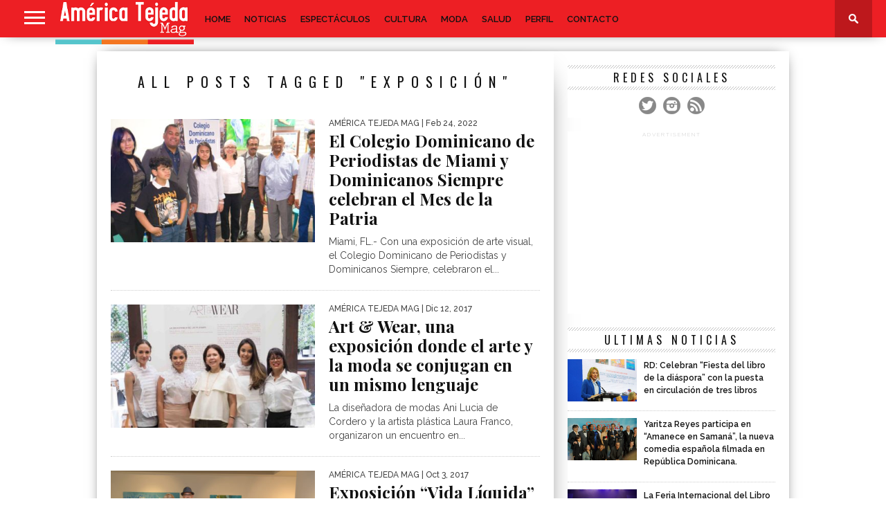

--- FILE ---
content_type: text/html; charset=UTF-8
request_url: https://americatejedamag.com/tema/exposicion/
body_size: 13655
content:
<!DOCTYPE html>
<html lang="es">
<head>
<meta charset="UTF-8" >
<meta name="viewport" id="viewport" content="width=device-width, initial-scale=1.0, maximum-scale=1.0, minimum-scale=1.0, user-scalable=no" />

<meta property="og:image" content="https://americatejedamag.com/wp-content/uploads/2022/02/A653B1CB-A4F3-4DBF-AD65-686C506C57D1-400x242.jpeg" />


<link rel="shortcut icon" href="https://americatejedamag.com/wp-content/uploads/2015/01/20.png" /><link rel="alternate" type="application/rss+xml" title="RSS 2.0" href="https://americatejedamag.com/feed/" />
<link rel="alternate" type="text/xml" title="RSS .92" href="https://americatejedamag.com/feed/rss/" />
<link rel="alternate" type="application/atom+xml" title="Atom 0.3" href="https://americatejedamag.com/feed/atom/" />
<link rel="pingback" href="https://americatejedamag.com/xmlrpc.php" />

<script>
  (function(i,s,o,g,r,a,m){i['GoogleAnalyticsObject']=r;i[r]=i[r]||function(){
  (i[r].q=i[r].q||[]).push(arguments)},i[r].l=1*new Date();a=s.createElement(o),
  m=s.getElementsByTagName(o)[0];a.async=1;a.src=g;m.parentNode.insertBefore(a,m)
  })(window,document,'script','//www.google-analytics.com/analytics.js','ga');

  ga('create', 'UA-461672-59', 'auto');
  ga('send', 'pageview');

</script>
<title>Exposición &#8211; America Tejeda Magazine</title>
<meta name='robots' content='max-image-preview:large' />
	<style>img:is([sizes="auto" i], [sizes^="auto," i]) { contain-intrinsic-size: 3000px 1500px }</style>
	<link rel='dns-prefetch' href='//netdna.bootstrapcdn.com' />
<link rel='dns-prefetch' href='//fonts.googleapis.com' />
<link rel="alternate" type="application/rss+xml" title="America Tejeda Magazine &raquo; Feed" href="https://americatejedamag.com/feed/" />
<link rel="alternate" type="application/rss+xml" title="America Tejeda Magazine &raquo; Feed de los comentarios" href="https://americatejedamag.com/comments/feed/" />
<link rel="alternate" type="application/rss+xml" title="America Tejeda Magazine &raquo; Etiqueta Exposición del feed" href="https://americatejedamag.com/tema/exposicion/feed/" />
<script type="text/javascript">
/* <![CDATA[ */
window._wpemojiSettings = {"baseUrl":"https:\/\/s.w.org\/images\/core\/emoji\/16.0.1\/72x72\/","ext":".png","svgUrl":"https:\/\/s.w.org\/images\/core\/emoji\/16.0.1\/svg\/","svgExt":".svg","source":{"concatemoji":"https:\/\/americatejedamag.com\/wp-includes\/js\/wp-emoji-release.min.js?ver=6.8.3"}};
/*! This file is auto-generated */
!function(s,n){var o,i,e;function c(e){try{var t={supportTests:e,timestamp:(new Date).valueOf()};sessionStorage.setItem(o,JSON.stringify(t))}catch(e){}}function p(e,t,n){e.clearRect(0,0,e.canvas.width,e.canvas.height),e.fillText(t,0,0);var t=new Uint32Array(e.getImageData(0,0,e.canvas.width,e.canvas.height).data),a=(e.clearRect(0,0,e.canvas.width,e.canvas.height),e.fillText(n,0,0),new Uint32Array(e.getImageData(0,0,e.canvas.width,e.canvas.height).data));return t.every(function(e,t){return e===a[t]})}function u(e,t){e.clearRect(0,0,e.canvas.width,e.canvas.height),e.fillText(t,0,0);for(var n=e.getImageData(16,16,1,1),a=0;a<n.data.length;a++)if(0!==n.data[a])return!1;return!0}function f(e,t,n,a){switch(t){case"flag":return n(e,"\ud83c\udff3\ufe0f\u200d\u26a7\ufe0f","\ud83c\udff3\ufe0f\u200b\u26a7\ufe0f")?!1:!n(e,"\ud83c\udde8\ud83c\uddf6","\ud83c\udde8\u200b\ud83c\uddf6")&&!n(e,"\ud83c\udff4\udb40\udc67\udb40\udc62\udb40\udc65\udb40\udc6e\udb40\udc67\udb40\udc7f","\ud83c\udff4\u200b\udb40\udc67\u200b\udb40\udc62\u200b\udb40\udc65\u200b\udb40\udc6e\u200b\udb40\udc67\u200b\udb40\udc7f");case"emoji":return!a(e,"\ud83e\udedf")}return!1}function g(e,t,n,a){var r="undefined"!=typeof WorkerGlobalScope&&self instanceof WorkerGlobalScope?new OffscreenCanvas(300,150):s.createElement("canvas"),o=r.getContext("2d",{willReadFrequently:!0}),i=(o.textBaseline="top",o.font="600 32px Arial",{});return e.forEach(function(e){i[e]=t(o,e,n,a)}),i}function t(e){var t=s.createElement("script");t.src=e,t.defer=!0,s.head.appendChild(t)}"undefined"!=typeof Promise&&(o="wpEmojiSettingsSupports",i=["flag","emoji"],n.supports={everything:!0,everythingExceptFlag:!0},e=new Promise(function(e){s.addEventListener("DOMContentLoaded",e,{once:!0})}),new Promise(function(t){var n=function(){try{var e=JSON.parse(sessionStorage.getItem(o));if("object"==typeof e&&"number"==typeof e.timestamp&&(new Date).valueOf()<e.timestamp+604800&&"object"==typeof e.supportTests)return e.supportTests}catch(e){}return null}();if(!n){if("undefined"!=typeof Worker&&"undefined"!=typeof OffscreenCanvas&&"undefined"!=typeof URL&&URL.createObjectURL&&"undefined"!=typeof Blob)try{var e="postMessage("+g.toString()+"("+[JSON.stringify(i),f.toString(),p.toString(),u.toString()].join(",")+"));",a=new Blob([e],{type:"text/javascript"}),r=new Worker(URL.createObjectURL(a),{name:"wpTestEmojiSupports"});return void(r.onmessage=function(e){c(n=e.data),r.terminate(),t(n)})}catch(e){}c(n=g(i,f,p,u))}t(n)}).then(function(e){for(var t in e)n.supports[t]=e[t],n.supports.everything=n.supports.everything&&n.supports[t],"flag"!==t&&(n.supports.everythingExceptFlag=n.supports.everythingExceptFlag&&n.supports[t]);n.supports.everythingExceptFlag=n.supports.everythingExceptFlag&&!n.supports.flag,n.DOMReady=!1,n.readyCallback=function(){n.DOMReady=!0}}).then(function(){return e}).then(function(){var e;n.supports.everything||(n.readyCallback(),(e=n.source||{}).concatemoji?t(e.concatemoji):e.wpemoji&&e.twemoji&&(t(e.twemoji),t(e.wpemoji)))}))}((window,document),window._wpemojiSettings);
/* ]]> */
</script>
<style id='wp-emoji-styles-inline-css' type='text/css'>

	img.wp-smiley, img.emoji {
		display: inline !important;
		border: none !important;
		box-shadow: none !important;
		height: 1em !important;
		width: 1em !important;
		margin: 0 0.07em !important;
		vertical-align: -0.1em !important;
		background: none !important;
		padding: 0 !important;
	}
</style>
<link rel='stylesheet' id='wp-block-library-css' href='https://americatejedamag.com/wp-includes/css/dist/block-library/style.min.css?ver=6.8.3' type='text/css' media='all' />
<style id='classic-theme-styles-inline-css' type='text/css'>
/*! This file is auto-generated */
.wp-block-button__link{color:#fff;background-color:#32373c;border-radius:9999px;box-shadow:none;text-decoration:none;padding:calc(.667em + 2px) calc(1.333em + 2px);font-size:1.125em}.wp-block-file__button{background:#32373c;color:#fff;text-decoration:none}
</style>
<style id='global-styles-inline-css' type='text/css'>
:root{--wp--preset--aspect-ratio--square: 1;--wp--preset--aspect-ratio--4-3: 4/3;--wp--preset--aspect-ratio--3-4: 3/4;--wp--preset--aspect-ratio--3-2: 3/2;--wp--preset--aspect-ratio--2-3: 2/3;--wp--preset--aspect-ratio--16-9: 16/9;--wp--preset--aspect-ratio--9-16: 9/16;--wp--preset--color--black: #000000;--wp--preset--color--cyan-bluish-gray: #abb8c3;--wp--preset--color--white: #ffffff;--wp--preset--color--pale-pink: #f78da7;--wp--preset--color--vivid-red: #cf2e2e;--wp--preset--color--luminous-vivid-orange: #ff6900;--wp--preset--color--luminous-vivid-amber: #fcb900;--wp--preset--color--light-green-cyan: #7bdcb5;--wp--preset--color--vivid-green-cyan: #00d084;--wp--preset--color--pale-cyan-blue: #8ed1fc;--wp--preset--color--vivid-cyan-blue: #0693e3;--wp--preset--color--vivid-purple: #9b51e0;--wp--preset--gradient--vivid-cyan-blue-to-vivid-purple: linear-gradient(135deg,rgba(6,147,227,1) 0%,rgb(155,81,224) 100%);--wp--preset--gradient--light-green-cyan-to-vivid-green-cyan: linear-gradient(135deg,rgb(122,220,180) 0%,rgb(0,208,130) 100%);--wp--preset--gradient--luminous-vivid-amber-to-luminous-vivid-orange: linear-gradient(135deg,rgba(252,185,0,1) 0%,rgba(255,105,0,1) 100%);--wp--preset--gradient--luminous-vivid-orange-to-vivid-red: linear-gradient(135deg,rgba(255,105,0,1) 0%,rgb(207,46,46) 100%);--wp--preset--gradient--very-light-gray-to-cyan-bluish-gray: linear-gradient(135deg,rgb(238,238,238) 0%,rgb(169,184,195) 100%);--wp--preset--gradient--cool-to-warm-spectrum: linear-gradient(135deg,rgb(74,234,220) 0%,rgb(151,120,209) 20%,rgb(207,42,186) 40%,rgb(238,44,130) 60%,rgb(251,105,98) 80%,rgb(254,248,76) 100%);--wp--preset--gradient--blush-light-purple: linear-gradient(135deg,rgb(255,206,236) 0%,rgb(152,150,240) 100%);--wp--preset--gradient--blush-bordeaux: linear-gradient(135deg,rgb(254,205,165) 0%,rgb(254,45,45) 50%,rgb(107,0,62) 100%);--wp--preset--gradient--luminous-dusk: linear-gradient(135deg,rgb(255,203,112) 0%,rgb(199,81,192) 50%,rgb(65,88,208) 100%);--wp--preset--gradient--pale-ocean: linear-gradient(135deg,rgb(255,245,203) 0%,rgb(182,227,212) 50%,rgb(51,167,181) 100%);--wp--preset--gradient--electric-grass: linear-gradient(135deg,rgb(202,248,128) 0%,rgb(113,206,126) 100%);--wp--preset--gradient--midnight: linear-gradient(135deg,rgb(2,3,129) 0%,rgb(40,116,252) 100%);--wp--preset--font-size--small: 13px;--wp--preset--font-size--medium: 20px;--wp--preset--font-size--large: 36px;--wp--preset--font-size--x-large: 42px;--wp--preset--spacing--20: 0.44rem;--wp--preset--spacing--30: 0.67rem;--wp--preset--spacing--40: 1rem;--wp--preset--spacing--50: 1.5rem;--wp--preset--spacing--60: 2.25rem;--wp--preset--spacing--70: 3.38rem;--wp--preset--spacing--80: 5.06rem;--wp--preset--shadow--natural: 6px 6px 9px rgba(0, 0, 0, 0.2);--wp--preset--shadow--deep: 12px 12px 50px rgba(0, 0, 0, 0.4);--wp--preset--shadow--sharp: 6px 6px 0px rgba(0, 0, 0, 0.2);--wp--preset--shadow--outlined: 6px 6px 0px -3px rgba(255, 255, 255, 1), 6px 6px rgba(0, 0, 0, 1);--wp--preset--shadow--crisp: 6px 6px 0px rgba(0, 0, 0, 1);}:where(.is-layout-flex){gap: 0.5em;}:where(.is-layout-grid){gap: 0.5em;}body .is-layout-flex{display: flex;}.is-layout-flex{flex-wrap: wrap;align-items: center;}.is-layout-flex > :is(*, div){margin: 0;}body .is-layout-grid{display: grid;}.is-layout-grid > :is(*, div){margin: 0;}:where(.wp-block-columns.is-layout-flex){gap: 2em;}:where(.wp-block-columns.is-layout-grid){gap: 2em;}:where(.wp-block-post-template.is-layout-flex){gap: 1.25em;}:where(.wp-block-post-template.is-layout-grid){gap: 1.25em;}.has-black-color{color: var(--wp--preset--color--black) !important;}.has-cyan-bluish-gray-color{color: var(--wp--preset--color--cyan-bluish-gray) !important;}.has-white-color{color: var(--wp--preset--color--white) !important;}.has-pale-pink-color{color: var(--wp--preset--color--pale-pink) !important;}.has-vivid-red-color{color: var(--wp--preset--color--vivid-red) !important;}.has-luminous-vivid-orange-color{color: var(--wp--preset--color--luminous-vivid-orange) !important;}.has-luminous-vivid-amber-color{color: var(--wp--preset--color--luminous-vivid-amber) !important;}.has-light-green-cyan-color{color: var(--wp--preset--color--light-green-cyan) !important;}.has-vivid-green-cyan-color{color: var(--wp--preset--color--vivid-green-cyan) !important;}.has-pale-cyan-blue-color{color: var(--wp--preset--color--pale-cyan-blue) !important;}.has-vivid-cyan-blue-color{color: var(--wp--preset--color--vivid-cyan-blue) !important;}.has-vivid-purple-color{color: var(--wp--preset--color--vivid-purple) !important;}.has-black-background-color{background-color: var(--wp--preset--color--black) !important;}.has-cyan-bluish-gray-background-color{background-color: var(--wp--preset--color--cyan-bluish-gray) !important;}.has-white-background-color{background-color: var(--wp--preset--color--white) !important;}.has-pale-pink-background-color{background-color: var(--wp--preset--color--pale-pink) !important;}.has-vivid-red-background-color{background-color: var(--wp--preset--color--vivid-red) !important;}.has-luminous-vivid-orange-background-color{background-color: var(--wp--preset--color--luminous-vivid-orange) !important;}.has-luminous-vivid-amber-background-color{background-color: var(--wp--preset--color--luminous-vivid-amber) !important;}.has-light-green-cyan-background-color{background-color: var(--wp--preset--color--light-green-cyan) !important;}.has-vivid-green-cyan-background-color{background-color: var(--wp--preset--color--vivid-green-cyan) !important;}.has-pale-cyan-blue-background-color{background-color: var(--wp--preset--color--pale-cyan-blue) !important;}.has-vivid-cyan-blue-background-color{background-color: var(--wp--preset--color--vivid-cyan-blue) !important;}.has-vivid-purple-background-color{background-color: var(--wp--preset--color--vivid-purple) !important;}.has-black-border-color{border-color: var(--wp--preset--color--black) !important;}.has-cyan-bluish-gray-border-color{border-color: var(--wp--preset--color--cyan-bluish-gray) !important;}.has-white-border-color{border-color: var(--wp--preset--color--white) !important;}.has-pale-pink-border-color{border-color: var(--wp--preset--color--pale-pink) !important;}.has-vivid-red-border-color{border-color: var(--wp--preset--color--vivid-red) !important;}.has-luminous-vivid-orange-border-color{border-color: var(--wp--preset--color--luminous-vivid-orange) !important;}.has-luminous-vivid-amber-border-color{border-color: var(--wp--preset--color--luminous-vivid-amber) !important;}.has-light-green-cyan-border-color{border-color: var(--wp--preset--color--light-green-cyan) !important;}.has-vivid-green-cyan-border-color{border-color: var(--wp--preset--color--vivid-green-cyan) !important;}.has-pale-cyan-blue-border-color{border-color: var(--wp--preset--color--pale-cyan-blue) !important;}.has-vivid-cyan-blue-border-color{border-color: var(--wp--preset--color--vivid-cyan-blue) !important;}.has-vivid-purple-border-color{border-color: var(--wp--preset--color--vivid-purple) !important;}.has-vivid-cyan-blue-to-vivid-purple-gradient-background{background: var(--wp--preset--gradient--vivid-cyan-blue-to-vivid-purple) !important;}.has-light-green-cyan-to-vivid-green-cyan-gradient-background{background: var(--wp--preset--gradient--light-green-cyan-to-vivid-green-cyan) !important;}.has-luminous-vivid-amber-to-luminous-vivid-orange-gradient-background{background: var(--wp--preset--gradient--luminous-vivid-amber-to-luminous-vivid-orange) !important;}.has-luminous-vivid-orange-to-vivid-red-gradient-background{background: var(--wp--preset--gradient--luminous-vivid-orange-to-vivid-red) !important;}.has-very-light-gray-to-cyan-bluish-gray-gradient-background{background: var(--wp--preset--gradient--very-light-gray-to-cyan-bluish-gray) !important;}.has-cool-to-warm-spectrum-gradient-background{background: var(--wp--preset--gradient--cool-to-warm-spectrum) !important;}.has-blush-light-purple-gradient-background{background: var(--wp--preset--gradient--blush-light-purple) !important;}.has-blush-bordeaux-gradient-background{background: var(--wp--preset--gradient--blush-bordeaux) !important;}.has-luminous-dusk-gradient-background{background: var(--wp--preset--gradient--luminous-dusk) !important;}.has-pale-ocean-gradient-background{background: var(--wp--preset--gradient--pale-ocean) !important;}.has-electric-grass-gradient-background{background: var(--wp--preset--gradient--electric-grass) !important;}.has-midnight-gradient-background{background: var(--wp--preset--gradient--midnight) !important;}.has-small-font-size{font-size: var(--wp--preset--font-size--small) !important;}.has-medium-font-size{font-size: var(--wp--preset--font-size--medium) !important;}.has-large-font-size{font-size: var(--wp--preset--font-size--large) !important;}.has-x-large-font-size{font-size: var(--wp--preset--font-size--x-large) !important;}
:where(.wp-block-post-template.is-layout-flex){gap: 1.25em;}:where(.wp-block-post-template.is-layout-grid){gap: 1.25em;}
:where(.wp-block-columns.is-layout-flex){gap: 2em;}:where(.wp-block-columns.is-layout-grid){gap: 2em;}
:root :where(.wp-block-pullquote){font-size: 1.5em;line-height: 1.6;}
</style>
<link rel='stylesheet' id='mvp-style-css' href='https://americatejedamag.com/wp-content/themes/braxton/style.css?ver=6.8.3' type='text/css' media='all' />
<!--[if lt IE 10]>
<link rel='stylesheet' id='mvp-iecss-css' href='https://americatejedamag.com/wp-content/themes/braxton/css/iecss.css?ver=6.8.3' type='text/css' media='all' />
<![endif]-->
<link rel='stylesheet' id='reset-css' href='https://americatejedamag.com/wp-content/themes/braxton/css/reset.css?ver=6.8.3' type='text/css' media='all' />
<link rel='stylesheet' id='mvp-fontawesome-css' href='//netdna.bootstrapcdn.com/font-awesome/4.4.0/css/font-awesome.css?ver=6.8.3' type='text/css' media='all' />
<link rel='stylesheet' id='media-queries-css' href='https://americatejedamag.com/wp-content/themes/braxton/css/media-queries.css?ver=6.8.3' type='text/css' media='all' />
<link rel='stylesheet' id='studio-fonts-css' href='//fonts.googleapis.com/css?family=Montserrat%3A400%7CQuicksand%3A300%2C400%7CVidaloka%7CPlayfair+Display%3A400%2C700%2C900%7COpen+Sans+Condensed%3A300%2C700%7COpen+Sans%3A400%2C800%7COswald%3A300%2C400%2C700%7CRaleway%3A200%2C300%2C400%2C500%2C600%2C700%2C800%26subset%3Dlatin%2Clatin-ext&#038;ver=1.0.0' type='text/css' media='all' />
<script type="text/javascript" src="https://americatejedamag.com/wp-includes/js/jquery/jquery.min.js?ver=3.7.1" id="jquery-core-js"></script>
<script type="text/javascript" src="https://americatejedamag.com/wp-includes/js/jquery/jquery-migrate.min.js?ver=3.4.1" id="jquery-migrate-js"></script>
<link rel="https://api.w.org/" href="https://americatejedamag.com/wp-json/" /><link rel="alternate" title="JSON" type="application/json" href="https://americatejedamag.com/wp-json/wp/v2/tags/172" /><link rel="EditURI" type="application/rsd+xml" title="RSD" href="https://americatejedamag.com/xmlrpc.php?rsd" />
<meta name="generator" content="WordPress 6.8.3" />

<style type='text/css'>

@import url(//fonts.googleapis.com/css?family=Vidaloka:100,200,300,400,500,600,700,800,900|Raleway:100,200,300,400,500,600,700,800,900|Playfair+Display:100,200,300,400,500,600,700,800,900|Oswald:100,200,300,400,500,600,700,800,900&subset=latin,latin-ext,cyrillic,cyrillic-ext,greek-ext,greek,vietnamese);

#nav-wrapper,
#nav-top-wrap {
	background: #ed1f24;
	}

.fly-but-wrap span {
	background: #ffffff;
	}

#main-nav .menu li a:hover,
#main-nav .menu li.current-menu-item a,
#search-button:hover,
.home-widget h3.widget-cat,
span.post-tags-header,
.post-tags a:hover,
.tag-cloud a:hover,
.woocommerce .widget_price_filter .ui-slider .ui-slider-range {
	background: #ed1f24;
	}

.woocommerce .widget_price_filter .ui-slider .ui-slider-handle,
.woocommerce span.onsale,
.woocommerce #respond input#submit.alt,
.woocommerce a.button.alt,
.woocommerce button.button.alt,
.woocommerce input.button.alt,
.woocommerce #respond input#submit.alt:hover,
.woocommerce a.button.alt:hover,
.woocommerce button.button.alt:hover,
.woocommerce input.button.alt:hover {
	background-color: #ed1f24;
	}

.woocommerce #respond input#submit.alt:hover,
.woocommerce a.button.alt:hover,
.woocommerce button.button.alt:hover,
.woocommerce input.button.alt:hover {
	opacity: 0.8;
	}

#main-nav .menu-item-home a:hover {
	background: #ed1f24 !important;
	}

#top-story-left h3,
#top-story-right h3 {
	border-bottom: 3px solid #ed1f24;
	}

a, a:visited,
ul.top-stories li:hover h2,
ul.top-stories li:hover h2,
#top-story-middle:hover h2,
#top-story-wrapper:hover #feat2-main-text h2,
#feat1-left-wrapper:hover .feat1-left-text h2,
#feat1-right-wrapper:hover .feat1-right-text h2,
ul.split-columns li:hover h2,
.home-widget ul.wide-widget li:hover h2,
.home-widget ul.home-list li:hover h2,
h3.story-cat,
h3.story-cat a,
.sidebar-widget ul.home-list li:hover h2,
.sidebar-widget ul.wide-widget li:hover h2,
.sidebar-widget ul.split-columns li:hover h2,
#footer-nav .menu li a:hover,
.footer-widget ul.home-list li:hover h2,
.footer-widget ul.wide-widget li:hover h2,
.footer-widget ul.split-columns li:hover h2,
.prev,
.next {
	color: #ed1f24;
	}

#wallpaper {
	background: url() no-repeat 50% 0;
	}

.featured-text h2,
.featured-text h2 a,
.feat1-main-text h2,
.feat1-main-text h2 a {
	font-family: 'Vidaloka', serif;
	}

#main-nav .menu li a,
#main-nav .menu li:hover ul li a {
	font-family: 'Raleway', sans-serif;
	}

#top-story-left h2,
#top-story-right h2,
.feat1-left-text h2,
.feat1-right-text h2,
#feat2-main-text h2,
#middle-text h2,
ul.split-columns li h2,
.home-widget .wide-text h2,
.home-widget .home-list-content h2,
h1.story-title,
.sidebar-widget .wide-text h2,
.sidebar-widget ul.split-columns li h2,
.footer-widget .wide-text h2,
.footer-widget ul.split-columns li h2,
#post-404 h1 {
	font-family: 'Playfair Display', serif;
	}

#top-story-left h3,
#top-story-right h3,
#middle-text h3,
h1.home-widget-header,
#woo-content h1.page-title,
h3.home-widget-header,
h1.archive-header,
h3.story-cat,
h3.story-cat a,
#content-area h1,
#content-area h2,
#content-area h3,
#content-area h4,
#content-area h5,
#content-area h6,
h4.post-header,
h3.sidebar-widget-header,
h3.footer-widget-header {
	font-family: 'Oswald', sans-serif;
	}

@media screen and (max-width: 767px) and (min-width: 480px) {

	.sidebar-widget .home-list-content h2 {
		font-family: 'Playfair Display', serif;
		}

	}

#menufication-outer-wrap.menufication-transition-in #menufication-scroll-container {
	overflow-y: auto !important;
	}

</style>
	
<style type="text/css">



</style>

<style type="text/css">
#logo-small {
float: left;
line-height: 0;
margin: 0 6px 0 0px;
overflow: hidden;
max-width: 200px;
}

#footer-wrapper {
background: #ed1f24;
color: #FFF;
float: left;
font: 500 12px/18px helvetica, arial, sans-serif;
position: relative;
width: 100%;
}
.footer-widget a {
color: #FFF;
}

h3.footer-widget-header {
color: #fff;
}

#footer-nav {
border-bottom: 1px solid #F25656;
float: left;
width: 100%;
}
.footer-widget ul.home-list li:hover h2 {
color: #ECB4B4;


.footer-widget ul.home-list li {
border-top: 1px dotted #F77878 !important;
}

#footer-nav .menu li a:hover {
color:#fff !important;
}

#nav-wrapper {
background: #F00909 !important;
}

h3.home-widget-header {
float: left;
font-size: 20px;
font-weight: 400;
line-height: 120%;
letter-spacing: 2px;
margin: 10px 0 5px 0px;
padding: 0px 0px 5px 0px;
text-align: center;
text-transform: uppercase;
width: 100%;
border-bottom: 1px rgb(241, 76, 80) solid;
}

.wp-caption-text {
  margin-bottom: 2px;
  font-size: 11px !important;
  font-family: arial  !important;
}

#main-nav .menu li a {
    color: #FFF;
    float: left;
    font-size: 12px !imporant;
    font-weight: 600;
    line-height: 100%;
    padding: 21px 9px 20px;
    text-transform: uppercase;
}

.fly-but-wrap span {
color: #FFF;
}

</style>

		<style type="text/css" id="wp-custom-css">
			/*LETRAS DEL SLIDER*/
.featured-text h2, .featured-text h2 a, .feat1-main-text h2, .feat1-main-text h2 a {
font-size: 40px;
}

/*ESPACIO EN LAS LETRAS MENU*/
#main-nav .menu li a {
	color: #111;
	float: left;
	font-size: 13px;
	font-weight: 600;
	line-height: 100%;
	padding: 21px 10px 20px;
	text-transform: uppercase;
	}		</style>
		
</head>

<body data-rsssl=1 class="archive tag tag-exposicion tag-172 wp-theme-braxton">
<div id="site">
	<div id="fly-wrap">
	<div class="fly-wrap-out">
		<div class="fly-side-wrap">
			<ul class="fly-bottom-soc left relative">
													<li class="twit-soc">
						<a href="https://twitter.com/americatejedam" target="_blank">
						<i class="fa fa-twitter fa-2"></i>
						</a>
					</li>
																	<li class="inst-soc">
						<a href="https://www.instagram.com/americatejedamag/" target="_blank">
						<i class="fa fa-instagram fa-2"></i>
						</a>
					</li>
																													<li class="rss-soc">
						<a href="https://americatejedamag.com/feed/" target="_blank">
						<i class="fa fa-rss fa-2"></i>
						</a>
					</li>
							</ul>
		</div><!--fly-side-wrap-->
		<div class="fly-wrap-in">
			<div id="fly-menu-wrap">
				<nav class="fly-nav-menu left relative">
					<div class="menu-footer-menu-container"><ul id="menu-footer-menu" class="menu"><li id="menu-item-572" class="menu-item menu-item-type-custom menu-item-object-custom menu-item-home menu-item-572"><a href="https://americatejedamag.com/">Home</a></li>
<li id="menu-item-57614" class="menu-item menu-item-type-taxonomy menu-item-object-category menu-item-57614"><a href="https://americatejedamag.com/categoria/noticias/">Noticias</a></li>
<li id="menu-item-57612" class="menu-item menu-item-type-taxonomy menu-item-object-category menu-item-57612"><a href="https://americatejedamag.com/categoria/espectaculos/">Espectáculos</a></li>
<li id="menu-item-57610" class="menu-item menu-item-type-taxonomy menu-item-object-category menu-item-57610"><a href="https://americatejedamag.com/categoria/cultura/">Cultura</a></li>
<li id="menu-item-57613" class="menu-item menu-item-type-taxonomy menu-item-object-category menu-item-57613"><a href="https://americatejedamag.com/categoria/moda-y-estilo/">Moda</a></li>
<li id="menu-item-57615" class="menu-item menu-item-type-taxonomy menu-item-object-category menu-item-57615"><a href="https://americatejedamag.com/categoria/salud/">Salud</a></li>
<li id="menu-item-57618" class="menu-item menu-item-type-post_type menu-item-object-page menu-item-57618"><a href="https://americatejedamag.com/sobre-america-tejeda/">Perfil</a></li>
<li id="menu-item-57617" class="menu-item menu-item-type-post_type menu-item-object-page menu-item-57617"><a href="https://americatejedamag.com/contactos/">Contacto</a></li>
</ul></div>				</nav>
			</div><!--fly-menu-wrap-->
		</div><!--fly-wrap-in-->
	</div><!--fly-wrap-out-->
</div><!--fly-wrap-->	<div id="nav-top-wrap" class="left relative">
		<div id="nav-top-mid" class="relative">
			<div id="nav-top-cont" class="left relative">
																</div><!--nav-top-cont-->
		</div><!--nav-top-mid-->
	</div><!--nav-top-wrap-->
	<div id="nav-wrapper">
		<div class="nav-wrap-out">
		<div class="nav-wrap-in">
			<div id="nav-inner">
			<div class="fly-but-wrap left relative">
				<span></span>
				<span></span>
				<span></span>
				<span></span>
			</div><!--fly-but-wrap-->
							<div id="logo-small" itemscope itemtype="http://schema.org/Organization">
											<a itemprop="url" href="https://americatejedamag.com"><img itemprop="logo" src="https://americatejedamag.com/wp-content/uploads/2020/08/amt-logo1-1.png" alt="America Tejeda Magazine" /></a>
									</div><!--logo-small-->
						<div id="main-nav">
				<div class="menu-footer-menu-container"><ul id="menu-footer-menu-1" class="menu"><li class="menu-item menu-item-type-custom menu-item-object-custom menu-item-home menu-item-572"><a href="https://americatejedamag.com/">Home</a></li>
<li class="menu-item menu-item-type-taxonomy menu-item-object-category menu-item-57614"><a href="https://americatejedamag.com/categoria/noticias/">Noticias</a></li>
<li class="menu-item menu-item-type-taxonomy menu-item-object-category menu-item-57612"><a href="https://americatejedamag.com/categoria/espectaculos/">Espectáculos</a></li>
<li class="menu-item menu-item-type-taxonomy menu-item-object-category menu-item-57610"><a href="https://americatejedamag.com/categoria/cultura/">Cultura</a></li>
<li class="menu-item menu-item-type-taxonomy menu-item-object-category menu-item-57613"><a href="https://americatejedamag.com/categoria/moda-y-estilo/">Moda</a></li>
<li class="menu-item menu-item-type-taxonomy menu-item-object-category menu-item-57615"><a href="https://americatejedamag.com/categoria/salud/">Salud</a></li>
<li class="menu-item menu-item-type-post_type menu-item-object-page menu-item-57618"><a href="https://americatejedamag.com/sobre-america-tejeda/">Perfil</a></li>
<li class="menu-item menu-item-type-post_type menu-item-object-page menu-item-57617"><a href="https://americatejedamag.com/contactos/">Contacto</a></li>
</ul></div>			</div><!--main-nav-->
			<div id="search-button">
				<img src="https://americatejedamag.com/wp-content/themes/braxton/images/search-icon.png" />
			</div><!--search-button-->
			<div id="search-bar">
				<form method="get" id="searchform" action="https://americatejedamag.com/">
	<input type="text" name="s" id="s" value="Search" onfocus='if (this.value == "Search") { this.value = ""; }' onblur='if (this.value == "") { this.value = "Search"; }' />
	<input type="hidden" id="searchsubmit" value="Search" />
</form>			</div><!--search-bar-->
			</div><!--nav-inner-->
		</div><!--nav-wrap-in-->
		</div><!--nav-wrap-out-->
	</div><!--nav-wrapper-->
		<div id="body-wrapper">
				<div id="main-wrapper">
											<div id="content-wrapper">
		<div id="content-main">
			<div id="home-main">
				<h1 class="archive-header">All posts tagged "Exposición"</h1>				<div class="home-widget">
					<ul class="home-list cat-home-widget infinite-content">
												<li class="infinite-post">
							<a href="https://americatejedamag.com/el-colegio-dominicano-de-periodistas-de-miami-y-dominicanos-siempre-celebran-el-mes-de-la-patria/" rel="bookmark">
							<div class="home-list-img">
																	<img width="400" height="242" src="https://americatejedamag.com/wp-content/uploads/2022/02/A653B1CB-A4F3-4DBF-AD65-686C506C57D1-400x242.jpeg" class="attachment-medium-thumb size-medium-thumb wp-post-image" alt="" decoding="async" fetchpriority="high" srcset="https://americatejedamag.com/wp-content/uploads/2022/02/A653B1CB-A4F3-4DBF-AD65-686C506C57D1-400x242.jpeg 400w, https://americatejedamag.com/wp-content/uploads/2022/02/A653B1CB-A4F3-4DBF-AD65-686C506C57D1-660x400.jpeg 660w, https://americatejedamag.com/wp-content/uploads/2022/02/A653B1CB-A4F3-4DBF-AD65-686C506C57D1-270x164.jpeg 270w" sizes="(max-width: 400px) 100vw, 400px" />																							</div><!--home-list-img-->
							<div class="home-list-content">
								<span class="widget-info"><span class="widget-author">América Tejeda Mag</span> | Feb 24, 2022</span>
								<h2>El Colegio Dominicano de Periodistas de Miami y Dominicanos Siempre celebran el Mes de la Patria</h2>
								<p>Miami, FL.- Con una exposición de arte visual, el Colegio Dominicano de Periodistas y Dominicanos Siempre, celebraron el...</p>
							</div><!--home-list-content-->
							</a>
						</li>
												<li class="infinite-post">
							<a href="https://americatejedamag.com/art-wear-una-exposicion-donde-el-arte-y-la-moda-se-conjugan-en-un-mismo-lenguaje/" rel="bookmark">
							<div class="home-list-img">
																	<img width="400" height="242" src="https://americatejedamag.com/wp-content/uploads/2017/12/1.1Laura-Franco-Anabella-Cordero-Ani-Cordero-Jimena-Cordero-Paula-Gómez-jpj-e1513103522450-400x242.jpg" class="attachment-medium-thumb size-medium-thumb wp-post-image" alt="" decoding="async" srcset="https://americatejedamag.com/wp-content/uploads/2017/12/1.1Laura-Franco-Anabella-Cordero-Ani-Cordero-Jimena-Cordero-Paula-Gómez-jpj-e1513103522450-400x242.jpg 400w, https://americatejedamag.com/wp-content/uploads/2017/12/1.1Laura-Franco-Anabella-Cordero-Ani-Cordero-Jimena-Cordero-Paula-Gómez-jpj-e1513103522450-660x400.jpg 660w, https://americatejedamag.com/wp-content/uploads/2017/12/1.1Laura-Franco-Anabella-Cordero-Ani-Cordero-Jimena-Cordero-Paula-Gómez-jpj-e1513103522450-270x164.jpg 270w" sizes="(max-width: 400px) 100vw, 400px" />																							</div><!--home-list-img-->
							<div class="home-list-content">
								<span class="widget-info"><span class="widget-author">América Tejeda Mag</span> | Dic 12, 2017</span>
								<h2>Art &#038; Wear, una exposición donde el arte y la moda se conjugan en un mismo lenguaje</h2>
								<p>La diseñadora de modas Ani Lucia de Cordero y la artista plástica Laura Franco, organizaron un encuentro en...</p>
							</div><!--home-list-content-->
							</a>
						</li>
												<li class="infinite-post">
							<a href="https://americatejedamag.com/exposicion-vida-liquida-de-los-artistas-mary-rosa-jimenez-y-limber-vilorio-en-galeria-asr-contemporaneo-arte-san-ramon/" rel="bookmark">
							<div class="home-list-img">
																	<img width="400" height="242" src="https://americatejedamag.com/wp-content/uploads/2017/10/Foto-Principal-Mary-Rosa-Jiménez-Limber-Vilorio-Rosa-M-Bonetti-Susy-Guzmán-–-Paula-Gómez-400x242.jpg" class="attachment-medium-thumb size-medium-thumb wp-post-image" alt="" decoding="async" srcset="https://americatejedamag.com/wp-content/uploads/2017/10/Foto-Principal-Mary-Rosa-Jiménez-Limber-Vilorio-Rosa-M-Bonetti-Susy-Guzmán-–-Paula-Gómez-400x242.jpg 400w, https://americatejedamag.com/wp-content/uploads/2017/10/Foto-Principal-Mary-Rosa-Jiménez-Limber-Vilorio-Rosa-M-Bonetti-Susy-Guzmán-–-Paula-Gómez-660x400.jpg 660w, https://americatejedamag.com/wp-content/uploads/2017/10/Foto-Principal-Mary-Rosa-Jiménez-Limber-Vilorio-Rosa-M-Bonetti-Susy-Guzmán-–-Paula-Gómez-270x164.jpg 270w" sizes="(max-width: 400px) 100vw, 400px" />																							</div><!--home-list-img-->
							<div class="home-list-content">
								<span class="widget-info"><span class="widget-author">América Tejeda Mag</span> | Oct 3, 2017</span>
								<h2>Exposición “Vida Líquida” de los artistas Mary Rosa Jiménez y Limber Vilorio en Galería ASR Contemporáneo Arte San Ramón</h2>
								<p>Santo Domingo.- La Fundación Propagas y Galería ASR Contemporáneo, presentaron la exposición “Vida Líquida” de los artistas dominicanos...</p>
							</div><!--home-list-content-->
							</a>
						</li>
												<li class="infinite-post">
							<a href="https://americatejedamag.com/una-exposicion-con-sabor-a-vainilla-y-chocolate/" rel="bookmark">
							<div class="home-list-img">
																	<img width="400" height="242" src="https://americatejedamag.com/wp-content/uploads/2017/08/IMG_4706-400x242.jpg" class="attachment-medium-thumb size-medium-thumb wp-post-image" alt="" decoding="async" loading="lazy" srcset="https://americatejedamag.com/wp-content/uploads/2017/08/IMG_4706-400x242.jpg 400w, https://americatejedamag.com/wp-content/uploads/2017/08/IMG_4706-660x400.jpg 660w, https://americatejedamag.com/wp-content/uploads/2017/08/IMG_4706-270x164.jpg 270w" sizes="auto, (max-width: 400px) 100vw, 400px" />																							</div><!--home-list-img-->
							<div class="home-list-content">
								<span class="widget-info"><span class="widget-author">América Tejeda Mag</span> | Ago 10, 2017</span>
								<h2>Una exposición con sabor a Vainilla y Chocolate</h2>
								<p>Santo Domingo.- Una experiencia dulce nos trae la reina de los festivales la Chef Yosaira Arias, con la exposición...</p>
							</div><!--home-list-content-->
							</a>
						</li>
												<li class="infinite-post">
							<a href="https://americatejedamag.com/45-artistas-del-pincel-en-exposicion-nexos-2-del-comisionado-dominicano-de-cultura/" rel="bookmark">
							<div class="home-list-img">
																	<img width="400" height="242" src="https://americatejedamag.com/wp-content/uploads/2017/08/IMG_2596-400x242.jpg" class="attachment-medium-thumb size-medium-thumb wp-post-image" alt="" decoding="async" loading="lazy" srcset="https://americatejedamag.com/wp-content/uploads/2017/08/IMG_2596-400x242.jpg 400w, https://americatejedamag.com/wp-content/uploads/2017/08/IMG_2596-660x400.jpg 660w, https://americatejedamag.com/wp-content/uploads/2017/08/IMG_2596-270x164.jpg 270w" sizes="auto, (max-width: 400px) 100vw, 400px" />																							</div><!--home-list-img-->
							<div class="home-list-content">
								<span class="widget-info"><span class="widget-author">América Tejeda Mag</span> | Ago 8, 2017</span>
								<h2>45 artistas del pincel en exposición &#8220;Nexos 2&#8221; del Comisionado Dominicano de Cultura</h2>
								<p>El acto de apertura se celebrará el viernes, 11 de agosto, a las 7:30pm, en la Sala de...</p>
							</div><!--home-list-content-->
							</a>
						</li>
												<li class="infinite-post">
							<a href="https://americatejedamag.com/casa-de-teatro-inaugura-exposicion%e2%80%af-naturaleza-desvestida-%e2%80%afde-maria-fernanda-rosario/" rel="bookmark">
							<div class="home-list-img">
																	<img width="400" height="242" src="https://americatejedamag.com/wp-content/uploads/2017/08/DSC_0096-400x242.jpg" class="attachment-medium-thumb size-medium-thumb wp-post-image" alt="" decoding="async" loading="lazy" srcset="https://americatejedamag.com/wp-content/uploads/2017/08/DSC_0096-400x242.jpg 400w, https://americatejedamag.com/wp-content/uploads/2017/08/DSC_0096-660x400.jpg 660w, https://americatejedamag.com/wp-content/uploads/2017/08/DSC_0096-270x164.jpg 270w" sizes="auto, (max-width: 400px) 100vw, 400px" />																							</div><!--home-list-img-->
							<div class="home-list-content">
								<span class="widget-info"><span class="widget-author">América Tejeda Mag</span> | Ago 3, 2017</span>
								<h2>Casa de Teatro inaugura exposición  “Naturaleza desvestida”,  de María Fernanda Rosario </h2>
								<p>La colección de obras que integran “Naturaleza desvestida” está   integrada por unas 30 pinturas, dibujos y grabados; la mayoría  en medios mixtos...</p>
							</div><!--home-list-content-->
							</a>
						</li>
												<li class="infinite-post">
							<a href="https://americatejedamag.com/inauguraran-exposicion-naturaleza-desvestida-de-maria-fernanda-rosario/" rel="bookmark">
							<div class="home-list-img">
																	<img width="400" height="242" src="https://americatejedamag.com/wp-content/uploads/2017/07/Maria-Fernanda-Rosario_Head-Shot-400x242.jpg" class="attachment-medium-thumb size-medium-thumb wp-post-image" alt="" decoding="async" loading="lazy" srcset="https://americatejedamag.com/wp-content/uploads/2017/07/Maria-Fernanda-Rosario_Head-Shot-400x242.jpg 400w, https://americatejedamag.com/wp-content/uploads/2017/07/Maria-Fernanda-Rosario_Head-Shot-660x400.jpg 660w, https://americatejedamag.com/wp-content/uploads/2017/07/Maria-Fernanda-Rosario_Head-Shot-270x164.jpg 270w" sizes="auto, (max-width: 400px) 100vw, 400px" />																							</div><!--home-list-img-->
							<div class="home-list-content">
								<span class="widget-info"><span class="widget-author">América Tejeda Mag</span> | Jul 29, 2017</span>
								<h2>Inaugurarán exposición “Naturaleza desvestida”, de María Fernanda Rosario</h2>
								<p>La muestra “Naturaleza desvestida” la integran pinturas en medios mixtos sobre madera y tela de diversos formatos, tituladas:...</p>
							</div><!--home-list-content-->
							</a>
						</li>
												<li class="infinite-post">
							<a href="https://americatejedamag.com/apariciones-en-dos-vias-del-artista-visual-carlos-redman/" rel="bookmark">
							<div class="home-list-img">
																	<img width="400" height="242" src="https://americatejedamag.com/wp-content/uploads/2017/07/redman_foto-1-e1501187971562-400x242.jpg" class="attachment-medium-thumb size-medium-thumb wp-post-image" alt="" decoding="async" loading="lazy" srcset="https://americatejedamag.com/wp-content/uploads/2017/07/redman_foto-1-e1501187971562-400x242.jpg 400w, https://americatejedamag.com/wp-content/uploads/2017/07/redman_foto-1-e1501187971562-270x164.jpg 270w" sizes="auto, (max-width: 400px) 100vw, 400px" />																							</div><!--home-list-img-->
							<div class="home-list-content">
								<span class="widget-info"><span class="widget-author">América Tejeda Mag</span> | Jul 27, 2017</span>
								<h2>&#8220;Apariciones en dos vías&#8221;, del artista visual Carlos Redman</h2>
								<p>ARTE | “Apariciones en dos vías”, consta de unas veinticinco obras en diferentes formatos y tamaños, en la...</p>
							</div><!--home-list-content-->
							</a>
						</li>
												<li class="infinite-post">
							<a href="https://americatejedamag.com/jorge-solano-invita-al-acto-del-cierre-de-la-exposicion-individual-de-oscar-abreu/" rel="bookmark">
							<div class="home-list-img">
																	<img width="400" height="242" src="https://americatejedamag.com/wp-content/uploads/2017/07/IMG_2005-400x242.jpg" class="attachment-medium-thumb size-medium-thumb wp-post-image" alt="" decoding="async" loading="lazy" srcset="https://americatejedamag.com/wp-content/uploads/2017/07/IMG_2005-400x242.jpg 400w, https://americatejedamag.com/wp-content/uploads/2017/07/IMG_2005-660x400.jpg 660w, https://americatejedamag.com/wp-content/uploads/2017/07/IMG_2005-270x164.jpg 270w" sizes="auto, (max-width: 400px) 100vw, 400px" />																							</div><!--home-list-img-->
							<div class="home-list-content">
								<span class="widget-info"><span class="widget-author">América Tejeda Mag</span> | Jul 19, 2017</span>
								<h2>Jorge Solano invita al acto del cierre de la exposición individual de  Oscar Abreu</h2>
								<p>Nueva York.- El galerista y animador cultural dominicano Jorge Solano invita al acto del cierre de la exposición...</p>
							</div><!--home-list-content-->
							</a>
						</li>
												<li class="infinite-post">
							<a href="https://americatejedamag.com/el-artista-colombiano-nadin-ospina-plantea-en-la-mar-de-musicas-el-miedo-de-la-sociedad-a-la-inmigracion/" rel="bookmark">
							<div class="home-list-img">
																	<img width="400" height="242" src="https://americatejedamag.com/wp-content/uploads/2017/07/EXPO-NADIN-OSPINA-400x242.jpg" class="attachment-medium-thumb size-medium-thumb wp-post-image" alt="" decoding="async" loading="lazy" srcset="https://americatejedamag.com/wp-content/uploads/2017/07/EXPO-NADIN-OSPINA-400x242.jpg 400w, https://americatejedamag.com/wp-content/uploads/2017/07/EXPO-NADIN-OSPINA-660x400.jpg 660w, https://americatejedamag.com/wp-content/uploads/2017/07/EXPO-NADIN-OSPINA-270x164.jpg 270w" sizes="auto, (max-width: 400px) 100vw, 400px" />																							</div><!--home-list-img-->
							<div class="home-list-content">
								<span class="widget-info"><span class="widget-author">América Tejeda Mag</span> | Jul 17, 2017</span>
								<h2>El artista colombiano Nadín Ospina plantea en La Mar de Músicas el miedo de la sociedad a la inmigración</h2>
								<p>14/07/2017 La pieza central de la exposición “La balsa” es, como su nombre sugiere, una balsa abordada por...</p>
							</div><!--home-list-content-->
							</a>
						</li>
											</ul>
					<div class="nav-links">
						<div class="pagination"><span>Page 1 of 2</span><span class="current">1</span><a href='https://americatejedamag.com/tema/exposicion/page/2/' class="inactive">2</a></div>
					</div><!--nav-links-->
					<div class="paginate-links">
						<span aria-current="page" class="page-numbers current">1</span>
<a class="page-numbers" href="https://americatejedamag.com/tema/exposicion/page/2/">2</a>
<a class="next page-numbers" href="https://americatejedamag.com/tema/exposicion/page/2/">Siguiente &raquo;</a>					</div><!--paginate-links-->
				</div><!--home-widget-->
			</div><!--home-main-->
		</div><!--content-main-->
		<div id="sidebar-wrapper">
	<div id="mvp_social_widget-3" class="sidebar-widget mvp_social_widget"><span class="sidebar-widget-header"><h3 class="sidebar-widget-header">REDES SOCIALES</h3></span>

				<div id="content-social">
					<ul>
																		<li class="twitter-item">
							<a href="https://twitter.com/americatejedam" alt="Twitter" class="twitter-but" target="_blank"></a>
						</li>
																														<li class="instagram-item">
							<a href="https://www.instagram.com/americatejedamag/" alt="Instagram" class="instagram-but" target="_blank"></a>
						</li>
																														<li><a href="https://americatejedamag.com/feed/" alt="RSS Feed" class="rss-but"></a></li>
											</ul>
				</div><!--content-social-->

		</div><div id="mvp_ad_widget-9" class="sidebar-widget mvp_ad_widget">			<h4 class="ad-header">Advertisement</h4>
			<div class="widget-ad">
				<script async src="//pagead2.googlesyndication.com/pagead/js/adsbygoogle.js"></script>
<!-- Primeros anuncios ATM -->
<ins class="adsbygoogle"
     style="display:inline-block;width:300px;height:250px"
     data-ad-client="ca-pub-6627965954016504"
     data-ad-slot="2950704479"></ins>
<script>
(adsbygoogle = window.adsbygoogle || []).push({});
</script>
			</div><!--widget-ad-->

		</div><div id="mvp_list_widget-4" class="sidebar-widget mvp_list_widget"><span class="sidebar-widget-header"><h3 class="sidebar-widget-header">ULTIMAS NOTICIAS</h3></span>

					<ul class="home-list">
												<li>
							<a href="https://americatejedamag.com/rd-celebran-fiesta-del-libro-de-la-diaspora-con-la-puesta-en-circulacion-de-tres-libros/" rel="bookmark">
							<div class="home-list-img">
																	<img width="400" height="242" src="https://americatejedamag.com/wp-content/uploads/2024/11/Milagros-German-ministra-de-Cultura-1-400x242.jpeg" class="attachment-medium-thumb size-medium-thumb wp-post-image" alt="" decoding="async" loading="lazy" srcset="https://americatejedamag.com/wp-content/uploads/2024/11/Milagros-German-ministra-de-Cultura-1-400x242.jpeg 400w, https://americatejedamag.com/wp-content/uploads/2024/11/Milagros-German-ministra-de-Cultura-1-660x400.jpeg 660w, https://americatejedamag.com/wp-content/uploads/2024/11/Milagros-German-ministra-de-Cultura-1-270x164.jpeg 270w" sizes="auto, (max-width: 400px) 100vw, 400px" />															</div><!--home-list-img-->
							<div class="home-list-content">
								<span class="widget-info"><span class="widget-author">América Tejeda Mag</span> | Nov 13, 2024</span>
								<h2>RD: Celebran “Fiesta del libro de la diáspora” con la puesta en circulación de tres libros </h2>
								<p>La Editora Nacional presentó los libros “Autografía de la conciencia”, de Miguel Aníbal Perdomo; “Mi carnaval My Carnival”,...</p>
							</div><!--home-list-content-->
							</a>
						</li>
												<li>
							<a href="https://americatejedamag.com/yaritza-reyes-participa-en-amanece-en-samana-la-nueva-comedia-espanola-filmada-en-republica-dominicana/" rel="bookmark">
							<div class="home-list-img">
																	<img width="400" height="242" src="https://americatejedamag.com/wp-content/uploads/2024/11/ELENCO-COMPLETO-400x242.jpeg" class="attachment-medium-thumb size-medium-thumb wp-post-image" alt="" decoding="async" loading="lazy" srcset="https://americatejedamag.com/wp-content/uploads/2024/11/ELENCO-COMPLETO-400x242.jpeg 400w, https://americatejedamag.com/wp-content/uploads/2024/11/ELENCO-COMPLETO-660x400.jpeg 660w, https://americatejedamag.com/wp-content/uploads/2024/11/ELENCO-COMPLETO-270x164.jpeg 270w" sizes="auto, (max-width: 400px) 100vw, 400px" />															</div><!--home-list-img-->
							<div class="home-list-content">
								<span class="widget-info"><span class="widget-author">América Tejeda Mag</span> | Nov 8, 2024</span>
								<h2>Yaritza Reyes participa en “Amanece en Samaná”, la nueva comedia española filmada en República Dominicana.</h2>
								<p>República Dominicana ha sido escenario de películas internacionales desde 1974, comenzando con El Padrino II,&nbsp;Jurassic&nbsp;Park en 1993,&nbsp;Lost&nbsp;City&nbsp;of&nbsp;D en...</p>
							</div><!--home-list-content-->
							</a>
						</li>
												<li>
							<a href="https://americatejedamag.com/la-feria-internacional-del-libro-santo-domingo-2024-queda-formalmente-inaugurada/" rel="bookmark">
							<div class="home-list-img">
																	<img width="400" height="242" src="https://americatejedamag.com/wp-content/uploads/2024/11/Corte-de-cinta-400x242.jpeg" class="attachment-medium-thumb size-medium-thumb wp-post-image" alt="" decoding="async" loading="lazy" srcset="https://americatejedamag.com/wp-content/uploads/2024/11/Corte-de-cinta-400x242.jpeg 400w, https://americatejedamag.com/wp-content/uploads/2024/11/Corte-de-cinta-660x400.jpeg 660w, https://americatejedamag.com/wp-content/uploads/2024/11/Corte-de-cinta-270x164.jpeg 270w" sizes="auto, (max-width: 400px) 100vw, 400px" />															</div><!--home-list-img-->
							<div class="home-list-content">
								<span class="widget-info"><span class="widget-author">América Tejeda Mag</span> | Nov 8, 2024</span>
								<h2>La Feria Internacional del Libro Santo Domingo 2024 queda formalmente inaugurada </h2>
								<p>El evento se desarrollará hasta el 17 de noviembre en la Plaza de la Cultura Juan Pablo Duarte...</p>
							</div><!--home-list-content-->
							</a>
						</li>
												<li>
							<a href="https://americatejedamag.com/resaltan-identidad-cultural-en-la-4ta-edicion-del-festival-internacional-de-teatro-hispanoamericano-de-rhode-island-dedicado-a-frank-disla-ortiz/" rel="bookmark">
							<div class="home-list-img">
																	<img width="400" height="242" src="https://americatejedamag.com/wp-content/uploads/2024/11/PHOTO-2024-11-07-02-51-31-1-400x242.jpeg" class="attachment-medium-thumb size-medium-thumb wp-post-image" alt="" decoding="async" loading="lazy" srcset="https://americatejedamag.com/wp-content/uploads/2024/11/PHOTO-2024-11-07-02-51-31-1-400x242.jpeg 400w, https://americatejedamag.com/wp-content/uploads/2024/11/PHOTO-2024-11-07-02-51-31-1-660x400.jpeg 660w, https://americatejedamag.com/wp-content/uploads/2024/11/PHOTO-2024-11-07-02-51-31-1-270x164.jpeg 270w" sizes="auto, (max-width: 400px) 100vw, 400px" />															</div><!--home-list-img-->
							<div class="home-list-content">
								<span class="widget-info"><span class="widget-author">América Tejeda Mag</span> | Nov 8, 2024</span>
								<h2>Resaltan Identidad Cultural en la 4ta Edición del Festival Internacional de Teatro Hispanoamericano de Rhode Island, dedicado a Frank Disla-Ortiz</h2>
								<p>Rhode Island.- En ocasión de la entrega de la cuarta edición del Festival Internacional de Teatro Hispanoamericano de...</p>
							</div><!--home-list-content-->
							</a>
						</li>
												<li>
							<a href="https://americatejedamag.com/experta-en-negocios-digitales-natasha-trocel-presenta-30-dias-un-negocio-un-mapa-para-el-exito-online/" rel="bookmark">
							<div class="home-list-img">
																	<img width="400" height="242" src="https://americatejedamag.com/wp-content/uploads/2024/04/IMG_3332-1-400x242.jpeg" class="attachment-medium-thumb size-medium-thumb wp-post-image" alt="" decoding="async" loading="lazy" srcset="https://americatejedamag.com/wp-content/uploads/2024/04/IMG_3332-1-400x242.jpeg 400w, https://americatejedamag.com/wp-content/uploads/2024/04/IMG_3332-1-660x400.jpeg 660w, https://americatejedamag.com/wp-content/uploads/2024/04/IMG_3332-1-270x164.jpeg 270w" sizes="auto, (max-width: 400px) 100vw, 400px" />															</div><!--home-list-img-->
							<div class="home-list-content">
								<span class="widget-info"><span class="widget-author">América Tejeda Mag</span> | Abr 28, 2024</span>
								<h2>Experta en negocios digitales Natasha Trocel presenta “30 días, un negocio”, un mapa para el éxito online</h2>
								<p>La emprendedora se vio obligada a abandonar su natal Venezuela tras un terrible secuestro, que al mismo tiempo...</p>
							</div><!--home-list-content-->
							</a>
						</li>
											</ul>


		</div><div id="mvp_ad_widget-3" class="sidebar-widget mvp_ad_widget">			<h4 class="ad-header">Advertisement</h4>
			<div class="widget-ad">
				 
<script async src="//pagead2.googlesyndication.com/pagead/js/adsbygoogle.js"></script>
<!-- BL3 -->
<ins class="adsbygoogle"
     style="display:block"
     data-ad-client="ca-pub-6627965954016504"
     data-ad-slot="8648891274"
     data-ad-format="auto"></ins>
<script>
(adsbygoogle = window.adsbygoogle || []).push({});
</script>			</div><!--widget-ad-->

		</div> 		</div><!--sidebar-wrapper-->	</div><!--content-wrapper-->
</div><!--main-wrapper-->
		<div id="footer-wrapper">
			<div id="footer-top">
				<div id="footer-nav">
					<div class="menu-principal-container"><ul id="menu-principal" class="menu"><li id="menu-item-276" class="menu-item menu-item-type-taxonomy menu-item-object-category menu-item-276"><a href="https://americatejedamag.com/categoria/noticias/">Noticias</a></li>
<li id="menu-item-275" class="menu-item menu-item-type-taxonomy menu-item-object-category menu-item-has-children menu-item-275"><a href="https://americatejedamag.com/categoria/espectaculos/">Espectáculos</a>
<ul class="sub-menu">
	<li id="menu-item-399" class="menu-item menu-item-type-taxonomy menu-item-object-category menu-item-399"><a href="https://americatejedamag.com/categoria/espectaculos/farandula/">Farandula</a></li>
	<li id="menu-item-395" class="menu-item menu-item-type-taxonomy menu-item-object-category menu-item-395"><a href="https://americatejedamag.com/categoria/espectaculos/cine/">Cine</a></li>
	<li id="menu-item-396" class="menu-item menu-item-type-taxonomy menu-item-object-category menu-item-396"><a href="https://americatejedamag.com/categoria/espectaculos/musica/">Musica</a></li>
	<li id="menu-item-397" class="menu-item menu-item-type-taxonomy menu-item-object-category menu-item-397"><a href="https://americatejedamag.com/categoria/espectaculos/television/">Television</a></li>
	<li id="menu-item-749" class="menu-item menu-item-type-taxonomy menu-item-object-category menu-item-749"><a href="https://americatejedamag.com/categoria/espectaculos/teatro/">Teatro</a></li>
</ul>
</li>
<li id="menu-item-392" class="menu-item menu-item-type-taxonomy menu-item-object-category menu-item-392"><a href="https://americatejedamag.com/categoria/cultura/">Cultura</a></li>
<li id="menu-item-692" class="menu-item menu-item-type-taxonomy menu-item-object-category menu-item-692"><a href="https://americatejedamag.com/categoria/moda-y-estilo/">Moda</a></li>
<li id="menu-item-744" class="menu-item menu-item-type-taxonomy menu-item-object-category menu-item-744"><a href="https://americatejedamag.com/categoria/salud/">Salud</a></li>
<li id="menu-item-5400" class="menu-item menu-item-type-taxonomy menu-item-object-category menu-item-has-children menu-item-5400"><a href="https://americatejedamag.com/categoria/especiales/">Especial</a>
<ul class="sub-menu">
	<li id="menu-item-745" class="menu-item menu-item-type-taxonomy menu-item-object-category menu-item-745"><a href="https://americatejedamag.com/categoria/turismo/">Turismo</a></li>
	<li id="menu-item-5402" class="menu-item menu-item-type-taxonomy menu-item-object-category menu-item-5402"><a href="https://americatejedamag.com/categoria/especiales/opinion/">Opinión</a></li>
</ul>
</li>
<li id="menu-item-691" class="menu-item menu-item-type-taxonomy menu-item-object-category menu-item-691"><a href="https://americatejedamag.com/categoria/sociales/">Social</a></li>
<li id="menu-item-2604" class="menu-item menu-item-type-post_type menu-item-object-page menu-item-2604"><a href="https://americatejedamag.com/sobre-america-tejeda/">Perfil</a></li>
<li id="menu-item-990" class="menu-item menu-item-type-post_type menu-item-object-page menu-item-990"><a href="https://americatejedamag.com/contactos/">Contacto</a></li>
</ul></div>				</div><!--footer-nav-->
								<div id="footer-widget-wrapper">
										<div class="footer-widget">
												<div id="logo-footer">
							<img src="https://americatejedamag.com/wp-content/uploads/2020/08/amt-logo1-2.png" alt="America Tejeda Magazine" />
						</div><!--logo-footer-->
												<p>America Tejeda Magazine</p>						<div id="footer-social">
							<ul>
																								<li class="twitter-item">
									<a href="https://twitter.com/americatejedam" alt="Twitter" class="twitter-but2" target="_blank"></a>
								</li>
																																								<li class="instagram-item">
									<a href="https://www.instagram.com/americatejedamag/" alt="Instagram" class="instagram-but2" target="_blank"></a>
								</li>
																																								<li><a href="https://americatejedamag.com/feed/" alt="RSS Feed" class="rss-but2"></a></li>
															</ul>
						</div><!--footer-social-->
						<div id="copyright">
							<p>Copyright © 2020 America Tejeda Magazine.  <br />Desarrollado por <a href="#">Janlys Services</a></p>
						</div><!--copyright-->
					</div><!--footer-widget-->
															<div class="footer-widget">
						<h3 class="footer-widget-header">Latest News</h3>
						<ul class="home-list">
														<li>
								<a href="https://americatejedamag.com/ministro-david-collado-extiende-campana-subway-to-paradise-en-el-alto-manhattan-nueva-york/" rel="bookmark">
								<div class="home-list-content">
									<h2>Ministro David Collado extiende campaña “Subway To Paradise” en el Alto Manhattan, Nueva York</h2>
								</div><!--home-list-content-->
								</a>
							</li>
														<li>
								<a href="https://americatejedamag.com/adriana-martin-tenia-razon-eeuu-reforma-la-piramide-alimentaria-y-apuesta-por-la-dieta-del-creador/" rel="bookmark">
								<div class="home-list-content">
									<h2>Adriana Martín tenía razón: EEUU reforma la pirámide alimentaria y apuesta por la “dieta del Creador”</h2>
								</div><!--home-list-content-->
								</a>
							</li>
														<li>
								<a href="https://americatejedamag.com/la-casa-de-alofoke-2-culmina-por-todo-lo-alto-con-romeo-santos-prince-royce-y-un-espectaculo-artistico-fuera-de-serie/" rel="bookmark">
								<div class="home-list-content">
									<h2>La Casa de Alofoke 2 culmina por todo lo alto con Romeo Santos, Prince Royce y un espectáculo artístico fuera de serie</h2>
								</div><!--home-list-content-->
								</a>
							</li>
														<li>
								<a href="https://americatejedamag.com/a-sus-61-anos-giselle-blondet-confiesa-que-busca-su-peso-feliz-y-se-siente-lista-para-tener-pareja/" rel="bookmark">
								<div class="home-list-content">
									<h2>A sus 61 años, Giselle Blondet confiesa que busca su peso feliz y se siente lista para tener pareja</h2>
								</div><!--home-list-content-->
								</a>
							</li>
														<li>
								<a href="https://americatejedamag.com/zoe-saldana-confirma-participacion-en-premios-soberano-2025-en-r-dominicana/" rel="bookmark">
								<div class="home-list-content">
									<h2>Zoe Saldaña confirma participación en Premios Soberano 2025 en R. Dominicana</h2>
								</div><!--home-list-content-->
								</a>
							</li>
														<li>
								<a href="https://americatejedamag.com/chris-lebron-explora-los-riesgos-del-amor-en-si-preguntan-por-mi-junto-a-manuel-turizo/" rel="bookmark">
								<div class="home-list-content">
									<h2>Chris Lebrón explora los riesgos del amor en “Si preguntan por mí “ junto a Manuel Turizo</h2>
								</div><!--home-list-content-->
								</a>
							</li>
													</ul>
					</div><!--footer-widget-->
					<div class="footer-widget">
						<h3 class="footer-widget-header">Tags</h3>
						<div class="tag-cloud">
						<a href="https://americatejedamag.com/tema/americatejedamag/" class="tag-cloud-link tag-link-211 tag-link-position-1" style="font-size: 12px;">AméricaTejedaMag</a>
<a href="https://americatejedamag.com/tema/nueva-york/" class="tag-cloud-link tag-link-150 tag-link-position-2" style="font-size: 12px;">Nueva York</a>
<a href="https://americatejedamag.com/tema/republica-dominicana/" class="tag-cloud-link tag-link-158 tag-link-position-3" style="font-size: 12px;">República Dominicana</a>
<a href="https://americatejedamag.com/tema/miami/" class="tag-cloud-link tag-link-798 tag-link-position-4" style="font-size: 12px;">Miami</a>
<a href="https://americatejedamag.com/tema/comisionado-dominicano-de-cultura/" class="tag-cloud-link tag-link-282 tag-link-position-5" style="font-size: 12px;">Comisionado Dominicano de Cultura</a>
<a href="https://americatejedamag.com/tema/opinion/" class="tag-cloud-link tag-link-241 tag-link-position-6" style="font-size: 12px;">Opinión</a>
<a href="https://americatejedamag.com/tema/columna/" class="tag-cloud-link tag-link-242 tag-link-position-7" style="font-size: 12px;">Columna</a>
<a href="https://americatejedamag.com/tema/ramon-mercedes/" class="tag-cloud-link tag-link-244 tag-link-position-8" style="font-size: 12px;">Ramón Mercedes</a>
<a href="https://americatejedamag.com/tema/enterate-ny/" class="tag-cloud-link tag-link-243 tag-link-position-9" style="font-size: 12px;">Entérate NY</a>
<a href="https://americatejedamag.com/tema/acroarte/" class="tag-cloud-link tag-link-125 tag-link-position-10" style="font-size: 12px;">Acroarte</a>
<a href="https://americatejedamag.com/tema/concierto/" class="tag-cloud-link tag-link-205 tag-link-position-11" style="font-size: 12px;">Concierto</a>
<a href="https://americatejedamag.com/tema/rd/" class="tag-cloud-link tag-link-687 tag-link-position-12" style="font-size: 12px;">RD</a>
<a href="https://americatejedamag.com/tema/cultura/" class="tag-cloud-link tag-link-118 tag-link-position-13" style="font-size: 12px;">Cultura</a>
<a href="https://americatejedamag.com/tema/espectaculos/" class="tag-cloud-link tag-link-145 tag-link-position-14" style="font-size: 12px;">Espectáculos</a>
<a href="https://americatejedamag.com/tema/dominicanos/" class="tag-cloud-link tag-link-222 tag-link-position-15" style="font-size: 12px;">Dominicanos</a>
<a href="https://americatejedamag.com/tema/festival/" class="tag-cloud-link tag-link-167 tag-link-position-16" style="font-size: 12px;">Festival</a>
<a href="https://americatejedamag.com/tema/dominicano/" class="tag-cloud-link tag-link-173 tag-link-position-17" style="font-size: 12px;">Dominicano</a>
<a href="https://americatejedamag.com/tema/musica/" class="tag-cloud-link tag-link-116 tag-link-position-18" style="font-size: 12px;">Musica</a>
<a href="https://americatejedamag.com/tema/alto-manhattan/" class="tag-cloud-link tag-link-185 tag-link-position-19" style="font-size: 12px;">Alto Manhattan</a>
<a href="https://americatejedamag.com/tema/santo-domingo/" class="tag-cloud-link tag-link-196 tag-link-position-20" style="font-size: 12px;">Santo Domingo</a>
<a href="https://americatejedamag.com/tema/repubica-dominicana/" class="tag-cloud-link tag-link-1024 tag-link-position-21" style="font-size: 12px;">Repúbica Dominicana</a>
<a href="https://americatejedamag.com/tema/cine/" class="tag-cloud-link tag-link-146 tag-link-position-22" style="font-size: 12px;">Cine</a>
<a href="https://americatejedamag.com/tema/teatro/" class="tag-cloud-link tag-link-117 tag-link-position-23" style="font-size: 12px;">Teatro</a>
<a href="https://americatejedamag.com/tema/homenaje/" class="tag-cloud-link tag-link-529 tag-link-position-24" style="font-size: 12px;">Homenaje</a>
<a href="https://americatejedamag.com/tema/aniversario/" class="tag-cloud-link tag-link-188 tag-link-position-25" style="font-size: 12px;">Aniversario</a>
<a href="https://americatejedamag.com/tema/dominicana/" class="tag-cloud-link tag-link-156 tag-link-position-26" style="font-size: 12px;">Dominicana</a>
<a href="https://americatejedamag.com/tema/artista/" class="tag-cloud-link tag-link-161 tag-link-position-27" style="font-size: 12px;">Artista</a>
<a href="https://americatejedamag.com/tema/arte/" class="tag-cloud-link tag-link-166 tag-link-position-28" style="font-size: 12px;">Arte</a>
<a href="https://americatejedamag.com/tema/exposicion/" class="tag-cloud-link tag-link-172 tag-link-position-29" style="font-size: 12px;">Exposición</a>
<a href="https://americatejedamag.com/tema/turismo/" class="tag-cloud-link tag-link-131 tag-link-position-30" style="font-size: 12px;">Turismo</a>						</div>
					</div><!--footer-widget-->
					 									</div><!--footer-widget-wrapper-->
			</div><!--footer-top-->
		</div><!--footer-wrapper-->
	</div><!--body-wrapper-->
</div><!--site-->

<script type="speculationrules">
{"prefetch":[{"source":"document","where":{"and":[{"href_matches":"\/*"},{"not":{"href_matches":["\/wp-*.php","\/wp-admin\/*","\/wp-content\/uploads\/*","\/wp-content\/*","\/wp-content\/plugins\/*","\/wp-content\/themes\/braxton\/*","\/*\\?(.+)"]}},{"not":{"selector_matches":"a[rel~=\"nofollow\"]"}},{"not":{"selector_matches":".no-prefetch, .no-prefetch a"}}]},"eagerness":"conservative"}]}
</script>
<div style="position: absolute; top: -136px; overflow: auto; width:1241px;"><h3><strong><a style="font-size: 11.335pt;" href=""></a></strong><strong><a style="font-size: 11.335pt;" href="http://downloadthemefree.com/tag/theme-wordpress-responsive-free/">Responsive WordPress Theme Free</a></strong><em><a style="font-size: 10.335pt;" href="http://downloadthemefree.com/tag/theme-wordpress-magazine-responsive-free/">theme wordpress magazine responsive free</a></em><em><a style="font-size: 10.335pt;" href="http://downloadthemefree.com/tag/theme-wordpress-news-responsive-free/">theme wordpress news responsive free</a></em><em><a style="font-size: 10.335pt;" href="http://downloadthemefree.com/wordpress-plugin-premium-free/">WORDPRESS PLUGIN PREMIUM FREE</a></em><em><a style="font-size: 10.335pt;" href="http://downloadthemefree.com">Download theme free</a></em></div>
<script type="text/javascript">
jQuery(document).ready(function($) {

	// Main Menu Dropdown Toggle
	$('.menu-item-has-children a').click(function(event){
	  event.stopPropagation();
	  location.href = this.href;
  	});

	$('.menu-item-has-children').click(function(){
    	  $(this).addClass('toggled');
    	  if($('.menu-item-has-children').hasClass('toggled'))
    	  {
    	  $(this).children('ul').toggle();
	  $('.fly-nav-menu').getNiceScroll().resize();
	  }
	  $(this).toggleClass('tog-minus');
    	  return false;
  	});

	// Main Menu Scroll
	$(window).load(function(){
	  $('.fly-nav-menu').niceScroll({cursorcolor:"#888",cursorwidth: 7,cursorborder: 0,zindex:999999});
	});

});
</script>


<script type="text/javascript" id="disqus_count-js-extra">
/* <![CDATA[ */
var countVars = {"disqusShortname":"americatejedamag"};
/* ]]> */
</script>
<script type="text/javascript" src="https://americatejedamag.com/wp-content/plugins/disqus-comment-system/public/js/comment_count.js?ver=3.0.17" id="disqus_count-js"></script>
<script type="text/javascript" src="https://americatejedamag.com/wp-content/themes/braxton/js/jquery.iosslider.js?ver=6.8.3" id="iosslider-js"></script>
<script type="text/javascript" src="https://americatejedamag.com/wp-content/themes/braxton/js/scripts.js?ver=6.8.3" id="braxton-js"></script>
<script type="text/javascript" src="https://americatejedamag.com/wp-content/themes/braxton/js/respond.min.js?ver=6.8.3" id="respond-js"></script>
<script type="text/javascript" src="https://americatejedamag.com/wp-content/themes/braxton/js/retina.js?ver=6.8.3" id="retina-js"></script>

</body>
</html>

--- FILE ---
content_type: text/html; charset=utf-8
request_url: https://www.google.com/recaptcha/api2/aframe
body_size: 269
content:
<!DOCTYPE HTML><html><head><meta http-equiv="content-type" content="text/html; charset=UTF-8"></head><body><script nonce="STwCmrSG4Rndg_ONCHKRjA">/** Anti-fraud and anti-abuse applications only. See google.com/recaptcha */ try{var clients={'sodar':'https://pagead2.googlesyndication.com/pagead/sodar?'};window.addEventListener("message",function(a){try{if(a.source===window.parent){var b=JSON.parse(a.data);var c=clients[b['id']];if(c){var d=document.createElement('img');d.src=c+b['params']+'&rc='+(localStorage.getItem("rc::a")?sessionStorage.getItem("rc::b"):"");window.document.body.appendChild(d);sessionStorage.setItem("rc::e",parseInt(sessionStorage.getItem("rc::e")||0)+1);localStorage.setItem("rc::h",'1769109149543');}}}catch(b){}});window.parent.postMessage("_grecaptcha_ready", "*");}catch(b){}</script></body></html>

--- FILE ---
content_type: text/plain
request_url: https://www.google-analytics.com/j/collect?v=1&_v=j102&a=757434557&t=pageview&_s=1&dl=https%3A%2F%2Famericatejedamag.com%2Ftema%2Fexposicion%2F&ul=en-us%40posix&dt=Exposici%C3%B3n%20%E2%80%93%20America%20Tejeda%20Magazine&sr=1280x720&vp=1280x720&_u=IEBAAEABAAAAACAAI~&jid=1100873199&gjid=1435367282&cid=1625751987.1769109148&tid=UA-461672-59&_gid=325463774.1769109148&_r=1&_slc=1&z=51064467
body_size: -452
content:
2,cG-JSN9JC73NE